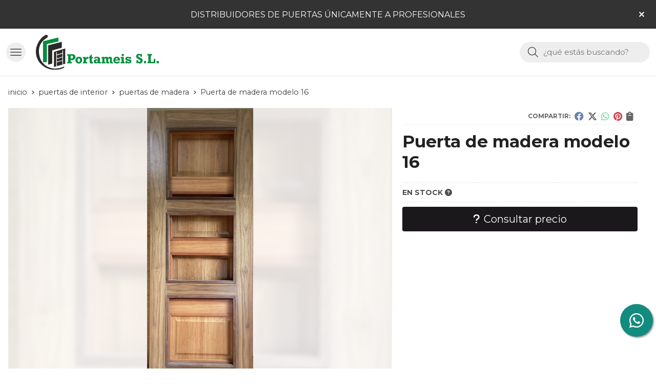

--- FILE ---
content_type: text/html; charset=utf-8
request_url: https://www.portameis.es/puerta-de-madera-modelo-16_pr393853
body_size: 4283
content:
<!DOCTYPE html><html lang=es-ES><head><meta charset=utf-8><meta name=viewport content="width=device-width"><meta name=theme-color content=""><meta name=apple-mobile-web-app-status-bar-style content=black-translucent><title>Puerta de madera modelo 16 - Puertas de madera</title><meta name=title content="Puerta de madera modelo 16 - Puertas de madera"><meta name=description content="Compra Puerta de madera modelo 16. Características, fotos y precio del artículo Puerta de madera modelo 16. Categoría Puertas de madera (Puertas de..."><script async src=//stats.administrarweb.es/Vcounter.js data-empid=15486 data-regshares=false data-product=tienda></script><link rel=icon type=image/png href=/Content/images/favicon.png><link href="/Content/css/details?v=NF3Ruw4CgzW0bI2Bq0jlK36vITjto9X3n1Jzf6VG6Cg1" rel=stylesheet><link rel=canonical href=https://www.portameis.es/puerta-de-madera-modelo-16_pr393853><meta property=og:title content="Puerta de madera modelo 16"><meta property=og:description content="Puerta de madera modelo 16"><meta property=og:url content=https://www.portameis.es/puerta-de-madera-modelo-16_pr393853><meta property=og:type content=product><meta property=product:category content="Puertas de madera"><meta property=product:retailer_item_id content=393853><meta property=product:brand content=""><meta property=product:product_link content=""><meta property=product:price:amount content=0><meta property=product:price:currency content=EUR><meta property=og:image content=https://www.portameis.es/puerta-de-madera-modelo-16_pic393853ni0t0.jpg><meta property=og:image:url content=https://www.portameis.es/puerta-de-madera-modelo-16_pic393853ni0t0.jpg><meta property=og:image:alt content="Puerta de madera modelo 16"><meta property=og:image:type content=image/jpeg><meta property=og:image:width content=600><meta property=og:image:height content=314><script type=application/ld+json>{"@context":"http://schema.org","@type":"Organization","url":"https://www.portameis.es","logo":"https://www.portameis.es/Content/images/logo-portameis.svg","contactPoint":[{"@type":"ContactPoint","telephone":"+34-986712458","email":"info@portameis.com","contactType":"customer service","areaServed":"ES","availableLanguage":"Spanish","name":"Portameis, S.L"}]}</script><script type=application/ld+json>{"@context":"http://schema.org","@type":"BreadcrumbList","itemListElement":[{"@type":"ListItem","position":1,"item":{"@id":"https://www.portameis.es/puertas-de-interior_ca49162","name":"Puertas de interior"}},{"@type":"ListItem","position":2,"item":{"@id":"https://www.portameis.es/puertas-de-madera_ca49525","name":"Puertas de madera"}},{"@type":"ListItem","position":3,"item":{"@id":"https://www.portameis.es/puerta-de-madera-modelo-16_pr393853","name":"Puerta de madera modelo 16"}}]}</script><script type=application/ld+json>{"@context":"http://www.schema.org","@type":"Product","brand":"","productID":"393853#977692","name":"Puerta de madera modelo 16","category":"Puertas de interior > Puertas de madera","url":"https://www.portameis.es/puerta-de-madera-modelo-16_pr393853?cid=977692","image":["https://www.portameis.es/puerta-de-madera-modelo-16_pic393853ni0t0.jpg"],"description":"Puerta de madera modelo 16","offers":{"@type":"Offer","price":"0.00","url":"https://www.portameis.es/puerta-de-madera-modelo-16_pr393853?cid=977692","seller":{"@type":"Organization","name":"Portameis, S.L","url":"https://www.portameis.es","logo":"https://www.portameis.es/Content/images/logo-portameis.svg"},"priceCurrency":"EUR","itemCondition":"https://schema.org/NewCondition","availability":"https://schema.org/InStock"},"isSimilarTo":[{"@type":"Product","name":"Puerta de madera modelo 3","url":"https://www.portameis.es/puerta-de-madera-modelo-3_pr393840","image":"https://www.portameis.es/puerta-de-madera-modelo-3_pic393840ni0t0.jpg","offers":{"@type":"Offer","price":"0.00","priceCurrency":"EUR"}},{"@type":"Product","name":"Puerta de madera modelo 8","url":"https://www.portameis.es/puerta-de-madera-modelo-8_pr393845","image":"https://www.portameis.es/puerta-de-madera-modelo-8_pic393845ni0t0.jpg","offers":{"@type":"Offer","price":"0.00","priceCurrency":"EUR"}},{"@type":"Product","name":"Puerta de madera modelo 15","url":"https://www.portameis.es/puerta-de-madera-modelo-15_pr393852","image":"https://www.portameis.es/puerta-de-madera-modelo-15_pic393852ni0t0.jpg","offers":{"@type":"Offer","price":"0.00","priceCurrency":"EUR"}},{"@type":"Product","name":"Puerta de madera modelo 12","url":"https://www.portameis.es/puerta-de-madera-modelo-12_pr393849","image":"https://www.portameis.es/puerta-de-madera-modelo-12_pic393849ni0t0.jpg","offers":{"@type":"Offer","price":"0.00","priceCurrency":"EUR"}},{"@type":"Product","name":"Puerta de madera modelo 2","url":"https://www.portameis.es/puerta-de-madera-modelo-2_pr393839","image":"https://www.portameis.es/puerta-de-madera-modelo-2_pic393839ni0t0.jpg","offers":{"@type":"Offer","price":"0.00","priceCurrency":"EUR"}},{"@type":"Product","name":"Puerta de madera modelo 6","url":"https://www.portameis.es/puerta-de-madera-modelo-6_pr393843","image":"https://www.portameis.es/puerta-de-madera-modelo-6_pic393843ni0t0.jpg","offers":{"@type":"Offer","price":"0.00","priceCurrency":"EUR"}}]}</script><body class=catalog><header><div id=msjSuperior data-msexp="22/01/2026 7:00:06"><div class=msjSuperiorCont><a><p>DISTRIBUIDORES DE PUERTAS ÚNICAMENTE A PROFESIONALES</p></a> <i class="close far fa-times"></i></div></div><script>window.addEventListener('DOMContentLoaded',function(){const $target=$('#msjSuperior');$target.find('.close').on('click',function(){$target.fadeOut();const dateRaw=$target.data('msexp');const dateSplit=dateRaw.split('/');const date=dateSplit[1]+'/'+dateSplit[0]+'/'+dateSplit[2];document.cookie='msexp='+dateRaw+'; expires='+new Date(date).toUTCString()+'; path=/; samesite=lax';});});</script><div class=header><div class=fndmenu></div><div class=headerCont><div class=hcLeft><div class="btnmenu translate" data-respclass=""><div class=navTrigger><i></i><i></i><i></i></div></div><div class="cd-dropdown-wrapper mcPrincipal"><a class=cd-dropdown-trigger href=#><div class=navTrigger><i></i><i></i><i></i></div><span>Categor&#237;as</span></a> <nav class="mcPrincipal cd-dropdown"> <a href=#0 class=cd-close>Cerrar</a><ul class=cd-dropdown-content><li class=has-children><p><a href=/puertas-de-interior_ca49162>Puertas de interior</a><span></span><ul class="cd-secondary-dropdown is-hidden"><li class=go-back><p><span></span><a href=#><span class=sr-only>Volver</span></a><li class=has-children><p class=jump><a href=#0><span class=sr-only>Volver</span></a><span></span><ul class=is-hidden><li class=go-back><p><span></span><a href=#>Puertas de interior</a><li class=see-all><p><a href=/puertas-de-interior_ca49162>ver todos</a><li><p><a href=/puertas-blancas_ca49524>Puertas blancas</a><span></span><li><p><a href=/puertas-de-madera_ca49525>Puertas de madera</a><span></span></ul></ul><li><p><a href=/frentes-de-armarios_ca49163>Frentes de armarios</a><span></span></ul></nav></div><div class=hcLogo><a href="/" title="Portameis - Venta de frentes de armario y puertas interiores"> <img src=/Content/images/logo-portameis.svg alt="Portameis - Venta de frentes de armario y puertas interiores"> </a></div></div><div class=hcCenter></div><div class=hcRight><div class=searchCont><div id=search data-respclass=rightSlide><div class=close><i class="far fa-times"></i></div><div class=searchBar><label title="¿qué estás buscando?"><input id=searchbox type=text autocomplete=chrome-off placeholder="¿qué estás buscando?" title="¿qué estás buscando?"></label> <a id=searchbox_button href=# title=Buscar><i class="fa fa-search" title=Buscar aria-hidden=true></i><span class=sr-only>Buscar</span></a></div><div id=search_results></div></div><div id=searchbtn><a href=# title=Buscar><i class="fa fa-search" title=Buscar aria-hidden=true></i><span class=sr-only>Buscar</span></a></div></div></div></div></div><div class=menu data-respclass=leftSlide><div class=menuCont><div class="cd-dropdown-wrapper mcPrincipal"><a class=cd-dropdown-trigger href=#><div class=navTrigger><i></i><i></i><i></i></div><span>Categor&#237;as</span></a> <nav class="mcPrincipal cd-dropdown"> <a href=#0 class=cd-close>Cerrar</a><ul class=cd-dropdown-content><li class=has-children><p><a href=/puertas-de-interior_ca49162>Puertas de interior</a><span></span><ul class="cd-secondary-dropdown is-hidden"><li class=go-back><p><span></span><a href=#><span class=sr-only>Volver</span></a><li class=has-children><p class=jump><a href=#0><span class=sr-only>Volver</span></a><span></span><ul class=is-hidden><li class=go-back><p><span></span><a href=#>Puertas de interior</a><li class=see-all><p><a href=/puertas-de-interior_ca49162>ver todos</a><li><p><a href=/puertas-blancas_ca49524>Puertas blancas</a><span></span><li><p><a href=/puertas-de-madera_ca49525>Puertas de madera</a><span></span></ul></ul><li><p><a href=/frentes-de-armarios_ca49163>Frentes de armarios</a><span></span></ul></nav></div><nav class=mcDestacado><ul><li><a href=/productos/ofertas><span>Ofertas</span></a><li><a href=/productos/novedades><span>Novedades</span></a><li><a href=/productos/outlet><span>Outlet</span></a><li><a href=/contacto_if><span>Contacto</span></a></ul></nav></div></div><div class=menu_mob data-respclass=leftSlide><div class=menuCont><div class="cd-dropdown-wrapper mcPrincipal"><a class=cd-dropdown-trigger href=#><div class=navTrigger><i></i><i></i><i></i></div><span>Categor&#237;as</span></a> <nav class="mcPrincipal cd-dropdown"> <a href=#0 class=cd-close>Cerrar</a><ul class=cd-dropdown-content><li class=has-children><p><a href=/puertas-de-interior_ca49162>Puertas de interior</a><span></span><ul class="cd-secondary-dropdown is-hidden"><li class=go-back><p><span></span><a href=#><span class=sr-only>Volver</span></a><li class=has-children><p class=jump><a href=#0><span class=sr-only>Volver</span></a><span></span><ul class=is-hidden><li class=go-back><p><span></span><a href=#>Puertas de interior</a><li class=see-all><p><a href=/puertas-de-interior_ca49162>ver todos</a><li><p><a href=/puertas-blancas_ca49524>Puertas blancas</a><span></span><li><p><a href=/puertas-de-madera_ca49525>Puertas de madera</a><span></span></ul></ul><li><p><a href=/frentes-de-armarios_ca49163>Frentes de armarios</a><span></span></ul></nav></div><nav class=mcDestacado><ul><li><a href=/productos/ofertas><span>Ofertas</span></a><li><a href=/productos/novedades><span>Novedades</span></a><li><a href=/productos/outlet><span>Outlet</span></a><li><a href=/contacto_if><span>Contacto</span></a></ul></nav></div></div></header><div class="socialBox socialBox--fixed"><ul class=socialUl><li class=whatsapp><a href="https://api.whatsapp.com/send?phone=34685081082" rel=noreferrer target=_blank><span><i class="fab fa-whatsapp"></i></span></a></ul></div><main><section></section><section class=ficha data-productoid=393853><div class=fichaCont><div class=breadcrumb><ol><li><a href="/" title="Portameis - Venta de frentes de armario y puertas interiores"><span>inicio</span></a><li><a href=/puertas-de-interior_ca49162 title="Puertas de interior"><span>puertas de interior</span></a><li><a href=/puertas-de-madera_ca49525 title="Puertas de madera"><span>puertas de madera</span></a><li><span>Puerta de madera modelo 16</span></ol></div><div class=fichaContInfo><div class=FCI01><div class=socialShare><span>Compartir:</span><div><div class=ssfb><a href="https://www.facebook.com/sharer.php?u=https%3a%2f%2fwww.portameis.es%2fpuerta-de-madera-modelo-16_pr393853" rel="nofollow noreferrer" title="Compartir en Facebook" target=_blank> </a></div><div class=sstw><a href="https://twitter.com/intent/tweet?original_referrer=https%3a%2f%2fwww.portameis.es%2fpuerta-de-madera-modelo-16_pr393853&amp;url=https%3a%2f%2fwww.portameis.es%2fpuerta-de-madera-modelo-16_pr393853" rel="nofollow noreferrer" title="Compartir en Twitter" target=_blank> </a></div><div class=sswa><a href="https://api.whatsapp.com/send?text=https%3a%2f%2fwww.portameis.es%2fpuerta-de-madera-modelo-16_pr393853" rel="nofollow noreferrer" title="Compartir en Whatsapp" target=_blank> </a></div><div class=sspi><a href="https://www.pinterest.com/pin/create/button/?url=https%3a%2f%2fwww.portameis.es%2fpuerta-de-madera-modelo-16_pr393853" rel="nofollow noreferrer" title="Compartir en Pinterest" target=_blank> </a></div><div class=ssco id=shareCopy><span> </span></div></div></div><h1 class=title1><span>Puerta de madera modelo 16</span></h1><div><ul id=dvDetailsInfoComb><li class=fichaTags><li class=fichaRMD><span id=disponibilidad data-id=1>EN STOCK <i class="fa fa-question-circle" aria-hidden=true></i></span></li><input id=hdImgsComb type=hidden> <input id=combId type=hidden value=977692> <input id=allowBuy type=hidden value=False> <input id=askPrice type=hidden value=True> <input id=hdnObsCli type=hidden></ul><ul class=modoComb2><li id=liCant class=fichaCantidad><span class=fichaCantidadNombre>Cantidad</span> <input type=text name=cantidad value=1 data-fns=4,0><li class=fichaBoton><a id=btSolInfo href="/productoinformacion_p393853?cid=977692" data-href=/productoinformacion_p393853 data-selectvariacion="Primero debe seleccionar una variación de «»" data-txtconsultarprecio="Consultar precio" data-txtsolinfo="Solicitar información"> <i class="fas fa-question"></i> <span>Solicitar información</span> </a></ul></div></div><div class=fichaContGal><div id=dvGaleria><div id=gallery class="reswiper-container gallery"><div class=swiper-container><div class=swiper-wrapper><div class=swiper-slide style=background-image:url(/puerta-de-madera-modelo-16_pic393853ni0t0.jpg)><div class=swiper-zoom-container><img src=/puerta-de-madera-modelo-16_pic393853ni0t0.jpg alt="Puerta de madera modelo 16 - Imagen 1"></div></div></div><div class=swiper-pagination></div><div class=swiper-button-prev><i class="fa fa-chevron-left"></i></div><div class=swiper-button-next><i class="fa fa-chevron-right"></i></div></div><div class=swiper-container><div class=swiper-wrapper><div class=swiper-slide style=background-image:url(/puerta-de-madera-modelo-16_pic393853ni0w120h120t0m4.jpg)></div></div></div></div></div></div></div><div class=fichaContDatos><div class=fichaSeo><p>Comprar <strong>Puerta de madera modelo 16</strong>, consulte su precio con nosotros. Producto en stock.<p>Precio, información, características e imágenes de <strong>Puerta de madera modelo 16</strong> pertenece a la categoría <a style=text-decoration:underline href=/puertas-de-madera_ca49525 title="Puertas de madera">Puertas de madera</a> (18).<p>Encuentra productos relacionados y de similares características a <strong>Puerta de madera modelo 16</strong> en "Puertas de interior", "Puertas de madera".</div><div class=fichaDesc><div class=fichaDescCont><h2 class=title2>Informaci&#243;n</h2><p>Puerta de madera modelo 16</div><div class=fichaClasificado><span>Clasificado en:</span><ul><li><a href=/puertas-de-madera_ca49525 title="Puertas de madera"><span>Puertas de madera</span></a></ul></div><div class=contactBand><div><p class=title>¿Alguna duda? ¿Necesitas asesoramiento?<p class=desc>Ponte en contacto con nosotros y resolveremos tus dudas.</div><ul class=socialUl><li class=phone><a href=tel:986712458 title=Llamar rel=noreferrer><span><i class="fas fa-phone-alt"></i><span>986 712 458</span></span></a><li class=mail><a href=/productoinformacion_p393853 title="Contacto por email" rel=noreferrer><span><i class="fa fa-envelope"></i><span>enviar email</span></span></a></ul></div></div></div></div></section><section><section class=boxMini><div class=slideCont><div class="sw swiper-container" data-autoplay=true data-autoplay-delay=2500 data-autoplay-disable-on-interaction=false><div class=swiper-wrapper><div class=swiper-slide><div class=prodItem><div class=prodItemImg><a href=/puerta-de-madera-modelo-12_pr393849 title="Puerta de madera modelo 12"> <img src=/puerta-de-madera-modelo-12_pic393849ni0w25h25t0m4.jpg alt="Puerta de madera modelo 12 - Imagen 1" class=lazy data-src=/puerta-de-madera-modelo-12_pic393849ni0w250h250t0m4.jpg><div class=PIITag></div></a></div><div class=prodItemCont><h2 class=PICTitle><a href=/puerta-de-madera-modelo-12_pr393849 title="Puerta de madera modelo 12">Puerta de madera modelo 12</a></h2><p class=PICPrice><span>Consultar precio</span><div class=PICDesc>Puerta de madera modelo 12</div></div></div></div><div class=swiper-slide><div class=prodItem><div class=prodItemImg><a href=/puerta-de-madera-modelo-15_pr393852 title="Puerta de madera modelo 15"> <img src=/puerta-de-madera-modelo-15_pic393852ni0w25h25t0m4.jpg alt="Puerta de madera modelo 15 - Imagen 1" class=lazy data-src=/puerta-de-madera-modelo-15_pic393852ni0w250h250t0m4.jpg><div class=PIITag></div></a></div><div class=prodItemCont><h2 class=PICTitle><a href=/puerta-de-madera-modelo-15_pr393852 title="Puerta de madera modelo 15">Puerta de madera modelo 15</a></h2><p class=PICPrice><span>Consultar precio</span><div class=PICDesc>Puerta de madera modelo 15</div></div></div></div><div class=swiper-slide><div class=prodItem><div class=prodItemImg><a href=/puerta-de-madera-modelo-2_pr393839 title="Puerta de madera modelo 2"> <img src=/puerta-de-madera-modelo-2_pic393839ni0w25h25t0m4.jpg alt="Puerta de madera modelo 2 - Imagen 1" class=lazy data-src=/puerta-de-madera-modelo-2_pic393839ni0w250h250t0m4.jpg><div class=PIITag></div></a></div><div class=prodItemCont><h2 class=PICTitle><a href=/puerta-de-madera-modelo-2_pr393839 title="Puerta de madera modelo 2">Puerta de madera modelo 2</a></h2><p class=PICPrice><span>Consultar precio</span><div class=PICDesc>Puerta de madera modelo 2</div></div></div></div><div class=swiper-slide><div class=prodItem><div class=prodItemImg><a href=/puerta-de-madera-modelo-3_pr393840 title="Puerta de madera modelo 3"> <img src=/puerta-de-madera-modelo-3_pic393840ni0w25h25t0m4.jpg alt="Puerta de madera modelo 3 - Imagen 1" class=lazy data-src=/puerta-de-madera-modelo-3_pic393840ni0w250h250t0m4.jpg><div class=PIITag></div></a></div><div class=prodItemCont><h2 class=PICTitle><a href=/puerta-de-madera-modelo-3_pr393840 title="Puerta de madera modelo 3">Puerta de madera modelo 3</a></h2><p class=PICPrice><span>Consultar precio</span><div class=PICDesc>Puerta de madera modelo 3</div></div></div></div><div class=swiper-slide><div class=prodItem><div class=prodItemImg><a href=/puerta-de-madera-modelo-6_pr393843 title="Puerta de madera modelo 6"> <img src=/puerta-de-madera-modelo-6_pic393843ni0w25h25t0m4.jpg alt="Puerta de madera modelo 6 - Imagen 1" class=lazy data-src=/puerta-de-madera-modelo-6_pic393843ni0w250h250t0m4.jpg><div class=PIITag></div></a></div><div class=prodItemCont><h2 class=PICTitle><a href=/puerta-de-madera-modelo-6_pr393843 title="Puerta de madera modelo 6">Puerta de madera modelo 6</a></h2><p class=PICPrice><span>Consultar precio</span><div class=PICDesc>Puerta de madera modelo 6</div></div></div></div><div class=swiper-slide><div class=prodItem><div class=prodItemImg><a href=/puerta-de-madera-modelo-8_pr393845 title="Puerta de madera modelo 8"> <img src=/puerta-de-madera-modelo-8_pic393845ni0w25h25t0m4.jpg alt="Puerta de madera modelo 8 - Imagen 1" class=lazy data-src=/puerta-de-madera-modelo-8_pic393845ni0w250h250t0m4.jpg><div class=PIITag></div></a></div><div class=prodItemCont><h2 class=PICTitle><a href=/puerta-de-madera-modelo-8_pr393845 title="Puerta de madera modelo 8">Puerta de madera modelo 8</a></h2><p class=PICPrice><span>Consultar precio</span><div class=PICDesc>Puerta de madera modelo 8</div></div></div></div></div><div class=swiper-pagination></div><div class=swiper-button-next><i class="fa fa-chevron-right"></i></div><div class=swiper-button-prev><i class="fa fa-chevron-left"></i></div></div></div></section></section><section id=FICHA02><div class=FICHA02Cont><div class=contactBox><div><p class=title>¿Necesitas ayuda?<p class=desc>Síguenos en Instagram</div><ul class=socialUl><li class=phone><a href=tel:986712458 title=Llamar rel=noreferrer><span><i class="fas fa-phone-alt"></i><span>986 712 458</span></span></a><li class=mobile><a href=tel:685081082 title=Llamar rel=noreferrer><span><i class="fas fa-mobile-alt"></i><span>685 081 082</span></span></a><li class=whatsapp><a href="https://api.whatsapp.com/send?phone=34685081082" rel=noreferrer target=_blank><span><i class="fab fa-whatsapp"></i></span></a><li class=mail><a href=/contacto_if rel=noreferrer><span><i class="fa fa-envelope"></i><span>enviar email</span></span></a></ul></div></div></section><input id=modocomb type=hidden value=2></main><footer><div class=footerInfo><div class=footerInfoCont><div class=FICBox><p class=FICBoxTitle>Fabricantes de puertas de madera y frentes de armario<p id=descPie>Portameis somos una fábrica de puertas de madera en Meis. Nos dedicamos a la venta al por mayor de nuestros productos siendo, nuestros principales clientes, almacenes y carpinteros profesionales. Contamos con varios modelos de puertas de interior y de puertas de armario.</div><div class=FICBox><p class=FICBoxTitle>Nuestro catálogo<ul class=FICBoxList><li><a href=/quienes-somos_ib title="Quiénes somos">Qui&#233;nes somos</a><li><a href=/contacto_if title=Contacto>Contacto</a></ul></div><div id=PER01 class="FICBox dvCajaBannerPerso"><nav class=navFooter> <a href=/puertas_i1 title="Información sobre puertas">Puertas online</a> <a href=/puertas-armario_i2 title="Información sobre frentes de armario">Frentes de armario</a> </nav></div></div></div><div class=footerEnd><div class=footerEndCont><div class=FECLegal><a href=/mapa-sitio title="Mapa del sitio">Mapa del sitio</a> - <a href=/aviso-legal title="Aviso legal">Aviso legal</a> - <a href=/politica-privacidad-cookies#politicaPrivac title="Política de privacidad" rel=nofollow>Pol&#237;tica de privacidad</a> - <a href=/politica-privacidad-cookies#usoCookies title=Cookies rel=nofollow>Cookies</a> - <a href=https://topropanel.administrarweb.es title="Acceder al área interna" target=_blank rel="noreferrer nofollow">&#193;rea Interna</a></div><div class=FECPaxinas><a href=https://www.paxinasgalegas.es title="Páxinas Galegas" target=_blank rel=noopener>© Páxinas Galegas</a></div></div></div></footer><div id=goToTop></div><div id=mcd style=display:none data-ajaxload=true data-url=/Bloques/CampanasExpress></div><link rel=stylesheet href=/Content/css/imports.css><script async src=//cookies.administrarweb.es/pgcookies.min.js id=pgcookies data-product=tienda data-language=es data-href=/politica-privacidad-cookies#usoCookies></script><script src="/Content/js/details?v=Phs5zv9SllUlAoQdE8WvSofkB5v9R0raHXZsUWgBGss1"></script>

--- FILE ---
content_type: text/html; charset=utf-8
request_url: https://www.portameis.es/Productos/AjaxGetAllCombs
body_size: -197
content:
{"success":true,"combs":[{"combId":977692,"vars":[],"enabled":true}],"ngrupos":0}

--- FILE ---
content_type: text/css
request_url: https://www.portameis.es/Content/css/imports.css
body_size: 44
content:
/* Carga de Awesome */
@import "fontawesome/fontawesome.min.css";
@import "fontawesome/solid.min.css";
@import "fontawesome/light.min.css";
@import "fontawesome/brands.min.css";
@import "fontawesome/regular.min.css";
@import "fontawesome/v5-font-face.min.css";

/* Carga Google Fonts */
@import url('https://fonts.googleapis.com/css?family=Lato:400,700');
@import url('https://fonts.googleapis.com/css2?family=Montserrat:wght@400;700&display=swap');

--- FILE ---
content_type: image/svg+xml
request_url: https://www.portameis.es/Content/images/logo-portameis.svg
body_size: 4566
content:
<?xml version="1.0" encoding="UTF-8"?>
<!DOCTYPE svg PUBLIC "-//W3C//DTD SVG 1.1//EN" "http://www.w3.org/Graphics/SVG/1.1/DTD/svg11.dtd">
<!-- Creator: CorelDRAW X8 -->
<svg xmlns="http://www.w3.org/2000/svg" xml:space="preserve" width="800px" height="225px" version="1.1" style="shape-rendering:geometricPrecision; text-rendering:geometricPrecision; image-rendering:optimizeQuality; fill-rule:evenodd; clip-rule:evenodd"
viewBox="0 0 693 195"
 xmlns:xlink="http://www.w3.org/1999/xlink">
 <defs>
  <style type="text/css">
   <![CDATA[
    .fil2 {fill:#2B2A29}
    .fil1 {fill:#038E3D}
    .fil0 {fill:#038E3D;fill-rule:nonzero}
   ]]>
  </style>
 </defs>
 <g id="Capa_x0020_1">
  <metadata id="CorelCorpID_0Corel-Layer"/>
  <path class="fil0" d="M176 159l27 0 0 -8 -7 0 0 -11 9 0c3,0 6,0 9,-2 3,-1 5,-3 7,-6 1,-3 2,-5 2,-9 0,-2 0,-4 -1,-6 -1,-2 -2,-4 -4,-5 -1,-1 -3,-2 -5,-3 -2,-1 -5,-1 -7,-1l-30 0 0 8 6 0 0 35 -6 0 0 8zm20 -27l0 -16 5 0c2,0 3,0 5,1 1,0 2,1 2,2 1,2 1,3 1,5 0,1 0,3 -1,4 0,1 -1,2 -3,3 -1,0 -3,1 -4,1l-5 0zm46 -10c4,0 7,1 10,2 3,2 5,4 7,7 1,3 2,6 2,10 0,3 -1,6 -2,9 -2,3 -4,5 -7,7 -3,2 -6,3 -10,3 -4,0 -7,-1 -10,-3 -3,-1 -5,-4 -7,-6 -1,-3 -2,-6 -2,-10 0,-4 1,-7 3,-10 1,-3 4,-5 6,-7 3,-1 7,-2 10,-2zm0 9c0,0 0,0 0,0 -2,0 -4,1 -5,2 -1,2 -2,4 -2,7 0,4 1,7 2,9 1,1 3,2 5,2 3,0 5,-1 6,-3 1,-2 1,-4 1,-7 0,-3 0,-6 -2,-8 -1,-1 -3,-2 -5,-2zm23 28l0 -8 5 0 0 -20 -5 0 0 -8 16 0 0 7c1,-2 3,-4 4,-5 1,-1 2,-2 4,-2 1,-1 3,-1 6,-1l0 11c-3,0 -5,0 -6,0 -1,1 -2,1 -3,2 -2,2 -2,3 -3,5 0,0 0,0 0,1 0,0 0,1 -1,1 0,1 0,2 0,3 0,2 0,3 0,6l7 0 0 8 -24 0zm34 -28l0 -8 4 0 0 -5 12 -10 0 15 7 0 0 8 -7 0 0 14c0,1 0,2 0,3 1,1 1,2 2,2 0,0 1,0 2,0 1,0 2,0 3,-1l0 9c-3,1 -6,2 -8,2 -3,0 -5,-1 -6,-1 -2,-1 -3,-2 -4,-4 0,-1 -1,-3 -1,-6l0 -18 -4 0zm51 24c-3,3 -7,4 -11,4 -2,0 -5,0 -6,-1 -2,-1 -4,-2 -5,-4 -1,-1 -2,-3 -2,-6 0,-2 1,-4 2,-6 1,-2 3,-3 5,-4 2,-1 5,-2 7,-2 2,0 3,0 4,1 1,0 3,0 6,1 0,-2 -1,-4 -1,-5 0,0 -1,-1 -1,-2 -2,-1 -3,-2 -5,-2 -3,0 -5,1 -7,4l-9 -2c1,-2 2,-4 4,-5 1,-2 3,-3 5,-3 3,-1 5,-1 8,-1 6,0 10,1 12,3 3,2 5,5 5,9l0 17 5 0 0 8 -16 0 0 -4zm-1 -6l0 -4c-2,-1 -3,-2 -4,-2 -1,0 -1,0 -2,0 -2,0 -3,0 -4,1 -1,1 -1,3 -1,4 0,1 0,2 1,3 1,1 2,1 3,1 2,0 5,-1 7,-3zm21 10l0 -8 5 0 0 -20 -5 0 0 -8 16 0 0 4c2,-2 4,-3 6,-4 2,0 4,-1 6,-1 3,0 6,2 9,5 2,-2 4,-3 6,-4 1,-1 3,-1 5,-1 3,0 6,1 8,3 1,2 2,4 2,7l0 19 6 0 0 8 -17 0 0 -23c0,-3 -1,-5 -4,-5 -1,0 -1,1 -2,1 -1,0 -2,1 -3,2l0 17 5 0 0 8 -17 0 0 -23c0,-3 -1,-5 -4,-5 -1,0 -3,1 -6,3l0 17 6 0 0 8 -22 0zm104 -9c-2,3 -4,6 -7,7 -3,2 -7,3 -11,3 -3,0 -5,-1 -8,-2 -2,0 -4,-2 -6,-3 -2,-2 -3,-4 -4,-6 -1,-2 -1,-5 -1,-8 0,-4 1,-7 2,-10 2,-3 4,-5 7,-7 3,-1 6,-2 10,-2 3,0 5,0 7,1 3,1 5,2 6,4 2,2 3,4 4,6 1,2 1,3 1,4 0,2 0,4 0,6l-26 0c0,2 1,3 1,5 1,1 2,2 3,3 2,0 3,1 4,1 2,0 4,-1 5,-1 1,-1 2,-2 3,-4l10 3zm-26 -13l14 0c0,-2 0,-4 -2,-5 -1,-2 -3,-2 -5,-2 -2,0 -3,0 -5,2 -1,1 -2,3 -2,5zm30 22l22 0 0 -8 -5 0 0 -28 -17 0 0 8 5 0 0 20 -5 0 0 8zm12 -53c-2,0 -4,1 -5,2 -1,1 -2,3 -2,4 0,2 1,4 2,5 1,1 3,2 5,2 2,0 3,-1 4,-2 2,-2 2,-3 2,-5 0,-1 0,-3 -1,-4 -2,-1 -3,-2 -5,-2zm15 40l9 0c1,1 1,3 2,4 0,0 1,1 2,1 1,1 3,1 4,1 2,0 3,0 4,-1 2,-1 2,-2 2,-3 0,0 0,-1 -1,-2 -1,0 -1,0 -2,-1 -1,0 -3,0 -5,0 -2,0 -4,-1 -5,-1 -3,-1 -6,-2 -8,-4 -2,-2 -3,-4 -3,-7 0,-2 1,-4 2,-6 2,-2 3,-3 5,-4 3,-1 5,-1 7,-1 4,0 7,1 9,3l0 -2 9 0 0 11 -9 0c-1,-2 -1,-3 -3,-4 -1,0 -2,-1 -4,-1 -4,0 -6,1 -6,3 0,1 1,2 1,2 1,0 2,1 5,1 3,1 5,1 7,2 2,0 3,0 4,1 1,0 2,0 3,1 0,0 1,1 1,1 2,2 3,4 3,7 0,3 0,5 -2,7 -1,2 -3,3 -5,4 -2,1 -4,1 -7,1 -4,0 -7,-1 -10,-2l0 2 -9 0 0 -13z"/>
  <path class="fil0" d="M575 141c0,3 1,6 2,7 2,2 4,3 6,3 2,0 3,-1 4,-2 2,-1 2,-2 2,-4 0,-2 0,-3 -2,-4 0,-1 -1,-1 -2,-2 -2,-1 -3,-2 -5,-2 -1,-1 -3,-2 -5,-3 -1,0 -2,-1 -3,-2 -3,-1 -4,-3 -5,-5 -1,-2 -2,-4 -2,-7 0,-3 1,-5 2,-7 1,-3 3,-4 5,-6 2,-1 5,-1 7,-1 3,0 5,0 7,1 1,0 3,2 4,3l0 -3 8 0 0 15 -8 0c-1,-3 -1,-5 -3,-6 -1,-2 -3,-2 -5,-2 -2,0 -3,0 -4,1 -1,1 -1,2 -1,4 0,1 0,2 1,3 1,1 3,2 5,3 4,2 7,3 10,5 2,1 4,2 5,4 1,1 2,2 3,4 0,2 1,4 1,6 0,2 -1,4 -2,6 0,2 -1,4 -3,5 -1,2 -3,3 -5,3 -1,1 -4,2 -6,2 -5,0 -8,-2 -11,-5l0 3 -8 0 0 -17 8 0zm34 17l12 0 0 -12 -12 0 0 12zm20 0l0 -8 5 0 0 -35 -5 0 0 -8 25 0 0 8 -6 0 0 35 16 0 0 -16 9 0 0 24 -44 0zm51 0l13 0 0 -12 -13 0 0 12z"/>
  <polygon class="fil1" points="127,15 127,37 62,52 62,152 40,152 40,36 "/>
  <polygon class="fil2" points="146,39 146,72 92,87 92,160 69,166 69,58 "/>
  <polygon class="fil2" points="102,179 102,95 165,76 165,161 153,164 153,86 149,87 149,101 118,110 118,97 115,97 115,175 "/>
  <polygon class="fil2" points="118,114 118,131 149,122 149,105 "/>
  <polygon class="fil2" points="118,135 118,149 149,141 149,125 "/>
  <polygon class="fil2" points="118,153 118,174 149,166 149,144 "/>
  <path class="fil2" d="M61 17c-37,23 -53,57 -39,107 12,44 62,81 130,55 10,-5 11,1 4,5 -84,38 -177,-30 -152,-119 13,-37 30,-52 48,-63 11,-7 23,7 9,15z"/>
 </g>
</svg>
